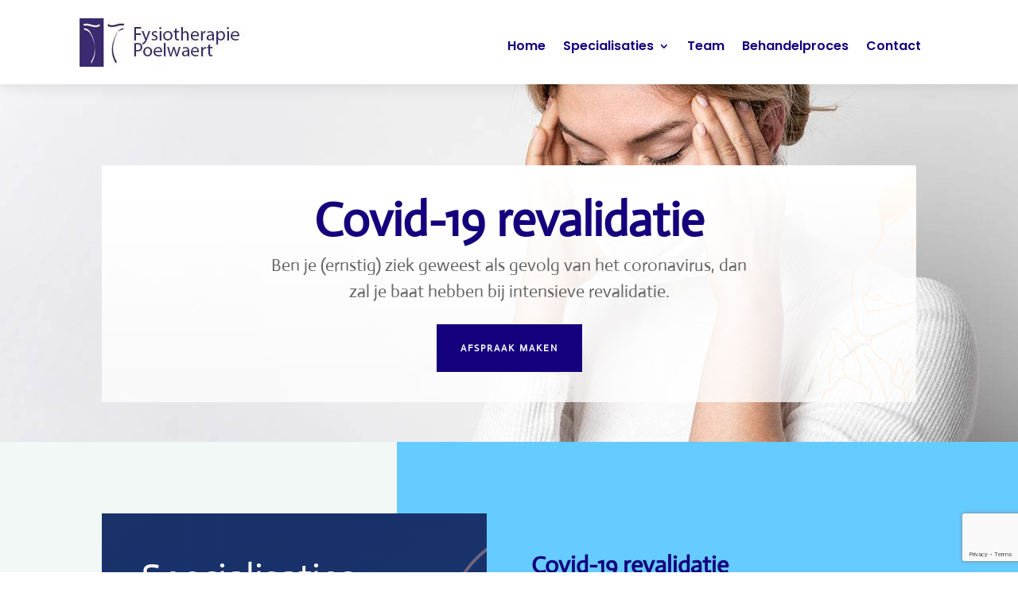

--- FILE ---
content_type: text/html; charset=utf-8
request_url: https://www.google.com/recaptcha/api2/anchor?ar=1&k=6LcBOb0hAAAAAPLVdus3rKqIRosbq1_bPusnavoN&co=aHR0cHM6Ly9meXNpb3RoZXJhcGllLXBvZWx3YWVydC5ubDo0NDM.&hl=en&v=PoyoqOPhxBO7pBk68S4YbpHZ&size=invisible&anchor-ms=20000&execute-ms=30000&cb=hovflex5cxe7
body_size: 48985
content:
<!DOCTYPE HTML><html dir="ltr" lang="en"><head><meta http-equiv="Content-Type" content="text/html; charset=UTF-8">
<meta http-equiv="X-UA-Compatible" content="IE=edge">
<title>reCAPTCHA</title>
<style type="text/css">
/* cyrillic-ext */
@font-face {
  font-family: 'Roboto';
  font-style: normal;
  font-weight: 400;
  font-stretch: 100%;
  src: url(//fonts.gstatic.com/s/roboto/v48/KFO7CnqEu92Fr1ME7kSn66aGLdTylUAMa3GUBHMdazTgWw.woff2) format('woff2');
  unicode-range: U+0460-052F, U+1C80-1C8A, U+20B4, U+2DE0-2DFF, U+A640-A69F, U+FE2E-FE2F;
}
/* cyrillic */
@font-face {
  font-family: 'Roboto';
  font-style: normal;
  font-weight: 400;
  font-stretch: 100%;
  src: url(//fonts.gstatic.com/s/roboto/v48/KFO7CnqEu92Fr1ME7kSn66aGLdTylUAMa3iUBHMdazTgWw.woff2) format('woff2');
  unicode-range: U+0301, U+0400-045F, U+0490-0491, U+04B0-04B1, U+2116;
}
/* greek-ext */
@font-face {
  font-family: 'Roboto';
  font-style: normal;
  font-weight: 400;
  font-stretch: 100%;
  src: url(//fonts.gstatic.com/s/roboto/v48/KFO7CnqEu92Fr1ME7kSn66aGLdTylUAMa3CUBHMdazTgWw.woff2) format('woff2');
  unicode-range: U+1F00-1FFF;
}
/* greek */
@font-face {
  font-family: 'Roboto';
  font-style: normal;
  font-weight: 400;
  font-stretch: 100%;
  src: url(//fonts.gstatic.com/s/roboto/v48/KFO7CnqEu92Fr1ME7kSn66aGLdTylUAMa3-UBHMdazTgWw.woff2) format('woff2');
  unicode-range: U+0370-0377, U+037A-037F, U+0384-038A, U+038C, U+038E-03A1, U+03A3-03FF;
}
/* math */
@font-face {
  font-family: 'Roboto';
  font-style: normal;
  font-weight: 400;
  font-stretch: 100%;
  src: url(//fonts.gstatic.com/s/roboto/v48/KFO7CnqEu92Fr1ME7kSn66aGLdTylUAMawCUBHMdazTgWw.woff2) format('woff2');
  unicode-range: U+0302-0303, U+0305, U+0307-0308, U+0310, U+0312, U+0315, U+031A, U+0326-0327, U+032C, U+032F-0330, U+0332-0333, U+0338, U+033A, U+0346, U+034D, U+0391-03A1, U+03A3-03A9, U+03B1-03C9, U+03D1, U+03D5-03D6, U+03F0-03F1, U+03F4-03F5, U+2016-2017, U+2034-2038, U+203C, U+2040, U+2043, U+2047, U+2050, U+2057, U+205F, U+2070-2071, U+2074-208E, U+2090-209C, U+20D0-20DC, U+20E1, U+20E5-20EF, U+2100-2112, U+2114-2115, U+2117-2121, U+2123-214F, U+2190, U+2192, U+2194-21AE, U+21B0-21E5, U+21F1-21F2, U+21F4-2211, U+2213-2214, U+2216-22FF, U+2308-230B, U+2310, U+2319, U+231C-2321, U+2336-237A, U+237C, U+2395, U+239B-23B7, U+23D0, U+23DC-23E1, U+2474-2475, U+25AF, U+25B3, U+25B7, U+25BD, U+25C1, U+25CA, U+25CC, U+25FB, U+266D-266F, U+27C0-27FF, U+2900-2AFF, U+2B0E-2B11, U+2B30-2B4C, U+2BFE, U+3030, U+FF5B, U+FF5D, U+1D400-1D7FF, U+1EE00-1EEFF;
}
/* symbols */
@font-face {
  font-family: 'Roboto';
  font-style: normal;
  font-weight: 400;
  font-stretch: 100%;
  src: url(//fonts.gstatic.com/s/roboto/v48/KFO7CnqEu92Fr1ME7kSn66aGLdTylUAMaxKUBHMdazTgWw.woff2) format('woff2');
  unicode-range: U+0001-000C, U+000E-001F, U+007F-009F, U+20DD-20E0, U+20E2-20E4, U+2150-218F, U+2190, U+2192, U+2194-2199, U+21AF, U+21E6-21F0, U+21F3, U+2218-2219, U+2299, U+22C4-22C6, U+2300-243F, U+2440-244A, U+2460-24FF, U+25A0-27BF, U+2800-28FF, U+2921-2922, U+2981, U+29BF, U+29EB, U+2B00-2BFF, U+4DC0-4DFF, U+FFF9-FFFB, U+10140-1018E, U+10190-1019C, U+101A0, U+101D0-101FD, U+102E0-102FB, U+10E60-10E7E, U+1D2C0-1D2D3, U+1D2E0-1D37F, U+1F000-1F0FF, U+1F100-1F1AD, U+1F1E6-1F1FF, U+1F30D-1F30F, U+1F315, U+1F31C, U+1F31E, U+1F320-1F32C, U+1F336, U+1F378, U+1F37D, U+1F382, U+1F393-1F39F, U+1F3A7-1F3A8, U+1F3AC-1F3AF, U+1F3C2, U+1F3C4-1F3C6, U+1F3CA-1F3CE, U+1F3D4-1F3E0, U+1F3ED, U+1F3F1-1F3F3, U+1F3F5-1F3F7, U+1F408, U+1F415, U+1F41F, U+1F426, U+1F43F, U+1F441-1F442, U+1F444, U+1F446-1F449, U+1F44C-1F44E, U+1F453, U+1F46A, U+1F47D, U+1F4A3, U+1F4B0, U+1F4B3, U+1F4B9, U+1F4BB, U+1F4BF, U+1F4C8-1F4CB, U+1F4D6, U+1F4DA, U+1F4DF, U+1F4E3-1F4E6, U+1F4EA-1F4ED, U+1F4F7, U+1F4F9-1F4FB, U+1F4FD-1F4FE, U+1F503, U+1F507-1F50B, U+1F50D, U+1F512-1F513, U+1F53E-1F54A, U+1F54F-1F5FA, U+1F610, U+1F650-1F67F, U+1F687, U+1F68D, U+1F691, U+1F694, U+1F698, U+1F6AD, U+1F6B2, U+1F6B9-1F6BA, U+1F6BC, U+1F6C6-1F6CF, U+1F6D3-1F6D7, U+1F6E0-1F6EA, U+1F6F0-1F6F3, U+1F6F7-1F6FC, U+1F700-1F7FF, U+1F800-1F80B, U+1F810-1F847, U+1F850-1F859, U+1F860-1F887, U+1F890-1F8AD, U+1F8B0-1F8BB, U+1F8C0-1F8C1, U+1F900-1F90B, U+1F93B, U+1F946, U+1F984, U+1F996, U+1F9E9, U+1FA00-1FA6F, U+1FA70-1FA7C, U+1FA80-1FA89, U+1FA8F-1FAC6, U+1FACE-1FADC, U+1FADF-1FAE9, U+1FAF0-1FAF8, U+1FB00-1FBFF;
}
/* vietnamese */
@font-face {
  font-family: 'Roboto';
  font-style: normal;
  font-weight: 400;
  font-stretch: 100%;
  src: url(//fonts.gstatic.com/s/roboto/v48/KFO7CnqEu92Fr1ME7kSn66aGLdTylUAMa3OUBHMdazTgWw.woff2) format('woff2');
  unicode-range: U+0102-0103, U+0110-0111, U+0128-0129, U+0168-0169, U+01A0-01A1, U+01AF-01B0, U+0300-0301, U+0303-0304, U+0308-0309, U+0323, U+0329, U+1EA0-1EF9, U+20AB;
}
/* latin-ext */
@font-face {
  font-family: 'Roboto';
  font-style: normal;
  font-weight: 400;
  font-stretch: 100%;
  src: url(//fonts.gstatic.com/s/roboto/v48/KFO7CnqEu92Fr1ME7kSn66aGLdTylUAMa3KUBHMdazTgWw.woff2) format('woff2');
  unicode-range: U+0100-02BA, U+02BD-02C5, U+02C7-02CC, U+02CE-02D7, U+02DD-02FF, U+0304, U+0308, U+0329, U+1D00-1DBF, U+1E00-1E9F, U+1EF2-1EFF, U+2020, U+20A0-20AB, U+20AD-20C0, U+2113, U+2C60-2C7F, U+A720-A7FF;
}
/* latin */
@font-face {
  font-family: 'Roboto';
  font-style: normal;
  font-weight: 400;
  font-stretch: 100%;
  src: url(//fonts.gstatic.com/s/roboto/v48/KFO7CnqEu92Fr1ME7kSn66aGLdTylUAMa3yUBHMdazQ.woff2) format('woff2');
  unicode-range: U+0000-00FF, U+0131, U+0152-0153, U+02BB-02BC, U+02C6, U+02DA, U+02DC, U+0304, U+0308, U+0329, U+2000-206F, U+20AC, U+2122, U+2191, U+2193, U+2212, U+2215, U+FEFF, U+FFFD;
}
/* cyrillic-ext */
@font-face {
  font-family: 'Roboto';
  font-style: normal;
  font-weight: 500;
  font-stretch: 100%;
  src: url(//fonts.gstatic.com/s/roboto/v48/KFO7CnqEu92Fr1ME7kSn66aGLdTylUAMa3GUBHMdazTgWw.woff2) format('woff2');
  unicode-range: U+0460-052F, U+1C80-1C8A, U+20B4, U+2DE0-2DFF, U+A640-A69F, U+FE2E-FE2F;
}
/* cyrillic */
@font-face {
  font-family: 'Roboto';
  font-style: normal;
  font-weight: 500;
  font-stretch: 100%;
  src: url(//fonts.gstatic.com/s/roboto/v48/KFO7CnqEu92Fr1ME7kSn66aGLdTylUAMa3iUBHMdazTgWw.woff2) format('woff2');
  unicode-range: U+0301, U+0400-045F, U+0490-0491, U+04B0-04B1, U+2116;
}
/* greek-ext */
@font-face {
  font-family: 'Roboto';
  font-style: normal;
  font-weight: 500;
  font-stretch: 100%;
  src: url(//fonts.gstatic.com/s/roboto/v48/KFO7CnqEu92Fr1ME7kSn66aGLdTylUAMa3CUBHMdazTgWw.woff2) format('woff2');
  unicode-range: U+1F00-1FFF;
}
/* greek */
@font-face {
  font-family: 'Roboto';
  font-style: normal;
  font-weight: 500;
  font-stretch: 100%;
  src: url(//fonts.gstatic.com/s/roboto/v48/KFO7CnqEu92Fr1ME7kSn66aGLdTylUAMa3-UBHMdazTgWw.woff2) format('woff2');
  unicode-range: U+0370-0377, U+037A-037F, U+0384-038A, U+038C, U+038E-03A1, U+03A3-03FF;
}
/* math */
@font-face {
  font-family: 'Roboto';
  font-style: normal;
  font-weight: 500;
  font-stretch: 100%;
  src: url(//fonts.gstatic.com/s/roboto/v48/KFO7CnqEu92Fr1ME7kSn66aGLdTylUAMawCUBHMdazTgWw.woff2) format('woff2');
  unicode-range: U+0302-0303, U+0305, U+0307-0308, U+0310, U+0312, U+0315, U+031A, U+0326-0327, U+032C, U+032F-0330, U+0332-0333, U+0338, U+033A, U+0346, U+034D, U+0391-03A1, U+03A3-03A9, U+03B1-03C9, U+03D1, U+03D5-03D6, U+03F0-03F1, U+03F4-03F5, U+2016-2017, U+2034-2038, U+203C, U+2040, U+2043, U+2047, U+2050, U+2057, U+205F, U+2070-2071, U+2074-208E, U+2090-209C, U+20D0-20DC, U+20E1, U+20E5-20EF, U+2100-2112, U+2114-2115, U+2117-2121, U+2123-214F, U+2190, U+2192, U+2194-21AE, U+21B0-21E5, U+21F1-21F2, U+21F4-2211, U+2213-2214, U+2216-22FF, U+2308-230B, U+2310, U+2319, U+231C-2321, U+2336-237A, U+237C, U+2395, U+239B-23B7, U+23D0, U+23DC-23E1, U+2474-2475, U+25AF, U+25B3, U+25B7, U+25BD, U+25C1, U+25CA, U+25CC, U+25FB, U+266D-266F, U+27C0-27FF, U+2900-2AFF, U+2B0E-2B11, U+2B30-2B4C, U+2BFE, U+3030, U+FF5B, U+FF5D, U+1D400-1D7FF, U+1EE00-1EEFF;
}
/* symbols */
@font-face {
  font-family: 'Roboto';
  font-style: normal;
  font-weight: 500;
  font-stretch: 100%;
  src: url(//fonts.gstatic.com/s/roboto/v48/KFO7CnqEu92Fr1ME7kSn66aGLdTylUAMaxKUBHMdazTgWw.woff2) format('woff2');
  unicode-range: U+0001-000C, U+000E-001F, U+007F-009F, U+20DD-20E0, U+20E2-20E4, U+2150-218F, U+2190, U+2192, U+2194-2199, U+21AF, U+21E6-21F0, U+21F3, U+2218-2219, U+2299, U+22C4-22C6, U+2300-243F, U+2440-244A, U+2460-24FF, U+25A0-27BF, U+2800-28FF, U+2921-2922, U+2981, U+29BF, U+29EB, U+2B00-2BFF, U+4DC0-4DFF, U+FFF9-FFFB, U+10140-1018E, U+10190-1019C, U+101A0, U+101D0-101FD, U+102E0-102FB, U+10E60-10E7E, U+1D2C0-1D2D3, U+1D2E0-1D37F, U+1F000-1F0FF, U+1F100-1F1AD, U+1F1E6-1F1FF, U+1F30D-1F30F, U+1F315, U+1F31C, U+1F31E, U+1F320-1F32C, U+1F336, U+1F378, U+1F37D, U+1F382, U+1F393-1F39F, U+1F3A7-1F3A8, U+1F3AC-1F3AF, U+1F3C2, U+1F3C4-1F3C6, U+1F3CA-1F3CE, U+1F3D4-1F3E0, U+1F3ED, U+1F3F1-1F3F3, U+1F3F5-1F3F7, U+1F408, U+1F415, U+1F41F, U+1F426, U+1F43F, U+1F441-1F442, U+1F444, U+1F446-1F449, U+1F44C-1F44E, U+1F453, U+1F46A, U+1F47D, U+1F4A3, U+1F4B0, U+1F4B3, U+1F4B9, U+1F4BB, U+1F4BF, U+1F4C8-1F4CB, U+1F4D6, U+1F4DA, U+1F4DF, U+1F4E3-1F4E6, U+1F4EA-1F4ED, U+1F4F7, U+1F4F9-1F4FB, U+1F4FD-1F4FE, U+1F503, U+1F507-1F50B, U+1F50D, U+1F512-1F513, U+1F53E-1F54A, U+1F54F-1F5FA, U+1F610, U+1F650-1F67F, U+1F687, U+1F68D, U+1F691, U+1F694, U+1F698, U+1F6AD, U+1F6B2, U+1F6B9-1F6BA, U+1F6BC, U+1F6C6-1F6CF, U+1F6D3-1F6D7, U+1F6E0-1F6EA, U+1F6F0-1F6F3, U+1F6F7-1F6FC, U+1F700-1F7FF, U+1F800-1F80B, U+1F810-1F847, U+1F850-1F859, U+1F860-1F887, U+1F890-1F8AD, U+1F8B0-1F8BB, U+1F8C0-1F8C1, U+1F900-1F90B, U+1F93B, U+1F946, U+1F984, U+1F996, U+1F9E9, U+1FA00-1FA6F, U+1FA70-1FA7C, U+1FA80-1FA89, U+1FA8F-1FAC6, U+1FACE-1FADC, U+1FADF-1FAE9, U+1FAF0-1FAF8, U+1FB00-1FBFF;
}
/* vietnamese */
@font-face {
  font-family: 'Roboto';
  font-style: normal;
  font-weight: 500;
  font-stretch: 100%;
  src: url(//fonts.gstatic.com/s/roboto/v48/KFO7CnqEu92Fr1ME7kSn66aGLdTylUAMa3OUBHMdazTgWw.woff2) format('woff2');
  unicode-range: U+0102-0103, U+0110-0111, U+0128-0129, U+0168-0169, U+01A0-01A1, U+01AF-01B0, U+0300-0301, U+0303-0304, U+0308-0309, U+0323, U+0329, U+1EA0-1EF9, U+20AB;
}
/* latin-ext */
@font-face {
  font-family: 'Roboto';
  font-style: normal;
  font-weight: 500;
  font-stretch: 100%;
  src: url(//fonts.gstatic.com/s/roboto/v48/KFO7CnqEu92Fr1ME7kSn66aGLdTylUAMa3KUBHMdazTgWw.woff2) format('woff2');
  unicode-range: U+0100-02BA, U+02BD-02C5, U+02C7-02CC, U+02CE-02D7, U+02DD-02FF, U+0304, U+0308, U+0329, U+1D00-1DBF, U+1E00-1E9F, U+1EF2-1EFF, U+2020, U+20A0-20AB, U+20AD-20C0, U+2113, U+2C60-2C7F, U+A720-A7FF;
}
/* latin */
@font-face {
  font-family: 'Roboto';
  font-style: normal;
  font-weight: 500;
  font-stretch: 100%;
  src: url(//fonts.gstatic.com/s/roboto/v48/KFO7CnqEu92Fr1ME7kSn66aGLdTylUAMa3yUBHMdazQ.woff2) format('woff2');
  unicode-range: U+0000-00FF, U+0131, U+0152-0153, U+02BB-02BC, U+02C6, U+02DA, U+02DC, U+0304, U+0308, U+0329, U+2000-206F, U+20AC, U+2122, U+2191, U+2193, U+2212, U+2215, U+FEFF, U+FFFD;
}
/* cyrillic-ext */
@font-face {
  font-family: 'Roboto';
  font-style: normal;
  font-weight: 900;
  font-stretch: 100%;
  src: url(//fonts.gstatic.com/s/roboto/v48/KFO7CnqEu92Fr1ME7kSn66aGLdTylUAMa3GUBHMdazTgWw.woff2) format('woff2');
  unicode-range: U+0460-052F, U+1C80-1C8A, U+20B4, U+2DE0-2DFF, U+A640-A69F, U+FE2E-FE2F;
}
/* cyrillic */
@font-face {
  font-family: 'Roboto';
  font-style: normal;
  font-weight: 900;
  font-stretch: 100%;
  src: url(//fonts.gstatic.com/s/roboto/v48/KFO7CnqEu92Fr1ME7kSn66aGLdTylUAMa3iUBHMdazTgWw.woff2) format('woff2');
  unicode-range: U+0301, U+0400-045F, U+0490-0491, U+04B0-04B1, U+2116;
}
/* greek-ext */
@font-face {
  font-family: 'Roboto';
  font-style: normal;
  font-weight: 900;
  font-stretch: 100%;
  src: url(//fonts.gstatic.com/s/roboto/v48/KFO7CnqEu92Fr1ME7kSn66aGLdTylUAMa3CUBHMdazTgWw.woff2) format('woff2');
  unicode-range: U+1F00-1FFF;
}
/* greek */
@font-face {
  font-family: 'Roboto';
  font-style: normal;
  font-weight: 900;
  font-stretch: 100%;
  src: url(//fonts.gstatic.com/s/roboto/v48/KFO7CnqEu92Fr1ME7kSn66aGLdTylUAMa3-UBHMdazTgWw.woff2) format('woff2');
  unicode-range: U+0370-0377, U+037A-037F, U+0384-038A, U+038C, U+038E-03A1, U+03A3-03FF;
}
/* math */
@font-face {
  font-family: 'Roboto';
  font-style: normal;
  font-weight: 900;
  font-stretch: 100%;
  src: url(//fonts.gstatic.com/s/roboto/v48/KFO7CnqEu92Fr1ME7kSn66aGLdTylUAMawCUBHMdazTgWw.woff2) format('woff2');
  unicode-range: U+0302-0303, U+0305, U+0307-0308, U+0310, U+0312, U+0315, U+031A, U+0326-0327, U+032C, U+032F-0330, U+0332-0333, U+0338, U+033A, U+0346, U+034D, U+0391-03A1, U+03A3-03A9, U+03B1-03C9, U+03D1, U+03D5-03D6, U+03F0-03F1, U+03F4-03F5, U+2016-2017, U+2034-2038, U+203C, U+2040, U+2043, U+2047, U+2050, U+2057, U+205F, U+2070-2071, U+2074-208E, U+2090-209C, U+20D0-20DC, U+20E1, U+20E5-20EF, U+2100-2112, U+2114-2115, U+2117-2121, U+2123-214F, U+2190, U+2192, U+2194-21AE, U+21B0-21E5, U+21F1-21F2, U+21F4-2211, U+2213-2214, U+2216-22FF, U+2308-230B, U+2310, U+2319, U+231C-2321, U+2336-237A, U+237C, U+2395, U+239B-23B7, U+23D0, U+23DC-23E1, U+2474-2475, U+25AF, U+25B3, U+25B7, U+25BD, U+25C1, U+25CA, U+25CC, U+25FB, U+266D-266F, U+27C0-27FF, U+2900-2AFF, U+2B0E-2B11, U+2B30-2B4C, U+2BFE, U+3030, U+FF5B, U+FF5D, U+1D400-1D7FF, U+1EE00-1EEFF;
}
/* symbols */
@font-face {
  font-family: 'Roboto';
  font-style: normal;
  font-weight: 900;
  font-stretch: 100%;
  src: url(//fonts.gstatic.com/s/roboto/v48/KFO7CnqEu92Fr1ME7kSn66aGLdTylUAMaxKUBHMdazTgWw.woff2) format('woff2');
  unicode-range: U+0001-000C, U+000E-001F, U+007F-009F, U+20DD-20E0, U+20E2-20E4, U+2150-218F, U+2190, U+2192, U+2194-2199, U+21AF, U+21E6-21F0, U+21F3, U+2218-2219, U+2299, U+22C4-22C6, U+2300-243F, U+2440-244A, U+2460-24FF, U+25A0-27BF, U+2800-28FF, U+2921-2922, U+2981, U+29BF, U+29EB, U+2B00-2BFF, U+4DC0-4DFF, U+FFF9-FFFB, U+10140-1018E, U+10190-1019C, U+101A0, U+101D0-101FD, U+102E0-102FB, U+10E60-10E7E, U+1D2C0-1D2D3, U+1D2E0-1D37F, U+1F000-1F0FF, U+1F100-1F1AD, U+1F1E6-1F1FF, U+1F30D-1F30F, U+1F315, U+1F31C, U+1F31E, U+1F320-1F32C, U+1F336, U+1F378, U+1F37D, U+1F382, U+1F393-1F39F, U+1F3A7-1F3A8, U+1F3AC-1F3AF, U+1F3C2, U+1F3C4-1F3C6, U+1F3CA-1F3CE, U+1F3D4-1F3E0, U+1F3ED, U+1F3F1-1F3F3, U+1F3F5-1F3F7, U+1F408, U+1F415, U+1F41F, U+1F426, U+1F43F, U+1F441-1F442, U+1F444, U+1F446-1F449, U+1F44C-1F44E, U+1F453, U+1F46A, U+1F47D, U+1F4A3, U+1F4B0, U+1F4B3, U+1F4B9, U+1F4BB, U+1F4BF, U+1F4C8-1F4CB, U+1F4D6, U+1F4DA, U+1F4DF, U+1F4E3-1F4E6, U+1F4EA-1F4ED, U+1F4F7, U+1F4F9-1F4FB, U+1F4FD-1F4FE, U+1F503, U+1F507-1F50B, U+1F50D, U+1F512-1F513, U+1F53E-1F54A, U+1F54F-1F5FA, U+1F610, U+1F650-1F67F, U+1F687, U+1F68D, U+1F691, U+1F694, U+1F698, U+1F6AD, U+1F6B2, U+1F6B9-1F6BA, U+1F6BC, U+1F6C6-1F6CF, U+1F6D3-1F6D7, U+1F6E0-1F6EA, U+1F6F0-1F6F3, U+1F6F7-1F6FC, U+1F700-1F7FF, U+1F800-1F80B, U+1F810-1F847, U+1F850-1F859, U+1F860-1F887, U+1F890-1F8AD, U+1F8B0-1F8BB, U+1F8C0-1F8C1, U+1F900-1F90B, U+1F93B, U+1F946, U+1F984, U+1F996, U+1F9E9, U+1FA00-1FA6F, U+1FA70-1FA7C, U+1FA80-1FA89, U+1FA8F-1FAC6, U+1FACE-1FADC, U+1FADF-1FAE9, U+1FAF0-1FAF8, U+1FB00-1FBFF;
}
/* vietnamese */
@font-face {
  font-family: 'Roboto';
  font-style: normal;
  font-weight: 900;
  font-stretch: 100%;
  src: url(//fonts.gstatic.com/s/roboto/v48/KFO7CnqEu92Fr1ME7kSn66aGLdTylUAMa3OUBHMdazTgWw.woff2) format('woff2');
  unicode-range: U+0102-0103, U+0110-0111, U+0128-0129, U+0168-0169, U+01A0-01A1, U+01AF-01B0, U+0300-0301, U+0303-0304, U+0308-0309, U+0323, U+0329, U+1EA0-1EF9, U+20AB;
}
/* latin-ext */
@font-face {
  font-family: 'Roboto';
  font-style: normal;
  font-weight: 900;
  font-stretch: 100%;
  src: url(//fonts.gstatic.com/s/roboto/v48/KFO7CnqEu92Fr1ME7kSn66aGLdTylUAMa3KUBHMdazTgWw.woff2) format('woff2');
  unicode-range: U+0100-02BA, U+02BD-02C5, U+02C7-02CC, U+02CE-02D7, U+02DD-02FF, U+0304, U+0308, U+0329, U+1D00-1DBF, U+1E00-1E9F, U+1EF2-1EFF, U+2020, U+20A0-20AB, U+20AD-20C0, U+2113, U+2C60-2C7F, U+A720-A7FF;
}
/* latin */
@font-face {
  font-family: 'Roboto';
  font-style: normal;
  font-weight: 900;
  font-stretch: 100%;
  src: url(//fonts.gstatic.com/s/roboto/v48/KFO7CnqEu92Fr1ME7kSn66aGLdTylUAMa3yUBHMdazQ.woff2) format('woff2');
  unicode-range: U+0000-00FF, U+0131, U+0152-0153, U+02BB-02BC, U+02C6, U+02DA, U+02DC, U+0304, U+0308, U+0329, U+2000-206F, U+20AC, U+2122, U+2191, U+2193, U+2212, U+2215, U+FEFF, U+FFFD;
}

</style>
<link rel="stylesheet" type="text/css" href="https://www.gstatic.com/recaptcha/releases/PoyoqOPhxBO7pBk68S4YbpHZ/styles__ltr.css">
<script nonce="yB-H3C1Bgbg2Yb-u1wbhiA" type="text/javascript">window['__recaptcha_api'] = 'https://www.google.com/recaptcha/api2/';</script>
<script type="text/javascript" src="https://www.gstatic.com/recaptcha/releases/PoyoqOPhxBO7pBk68S4YbpHZ/recaptcha__en.js" nonce="yB-H3C1Bgbg2Yb-u1wbhiA">
      
    </script></head>
<body><div id="rc-anchor-alert" class="rc-anchor-alert"></div>
<input type="hidden" id="recaptcha-token" value="[base64]">
<script type="text/javascript" nonce="yB-H3C1Bgbg2Yb-u1wbhiA">
      recaptcha.anchor.Main.init("[\x22ainput\x22,[\x22bgdata\x22,\x22\x22,\[base64]/[base64]/[base64]/[base64]/[base64]/[base64]/KGcoTywyNTMsTy5PKSxVRyhPLEMpKTpnKE8sMjUzLEMpLE8pKSxsKSksTykpfSxieT1mdW5jdGlvbihDLE8sdSxsKXtmb3IobD0odT1SKEMpLDApO08+MDtPLS0pbD1sPDw4fFooQyk7ZyhDLHUsbCl9LFVHPWZ1bmN0aW9uKEMsTyl7Qy5pLmxlbmd0aD4xMDQ/[base64]/[base64]/[base64]/[base64]/[base64]/[base64]/[base64]\\u003d\x22,\[base64]\x22,\x22woDCgcKCQmtpw6LCiglYwrsDfsOjTRkHeBYqUMKUw5vDlcOawq7CisOqw6lLwoRSeiHDpMKTU2HCjz5JwpV7fcKPwqbCj8KLw7rDtMOsw4Ajwr8fw7nDvMKxN8KswqvDtUxqdFTCnsOOw7pIw4k2wqo0wq/CuDcCXhRmAFxDZ8OGEcOIXsKNwpvCv8K1acOCw5hkwqFnw707DBvCujQkTwvCtALCrcKDw4jCiG1HZMOpw7nCm8Khb8O3w6XCn2V4w7DCp34Zw4xWL8K5BXzCrWVGfMOoPsKZD8Kgw60/[base64]/CoMKqw5jDig3DgMKHw4zChzBaw4Z6QMOWBDh6csOISsOGw7/[base64]/w57DjcKfw47Ci8OMAcKYRRrCpFDDhcO5wojCp8O1w5jCisKXA8OZw4M3XkFVNVDDlMOpKcOAwo1Iw6YKw63DpsKOw6c2wqTDmcKVdMO+w4Bhw5IHC8OwdTTCu3/CllVXw6TCqsKpDCvCsFEJPlzCi8KKYsOxwq1Ew6PDmsOJOiR2M8OZNkBWVsOsb3zDoixTw7vCs2dOwp7CihvClRQFwrQ+wrvDpcO2wr3CrhMuecOkQcKbSDNFUgbDqg7ChMKKwqHDpD1Yw6jDk8K8MMKRKcOGZMKnwqnCj1nDlsOaw49Iw5F3wpnCjQ/[base64]/[base64]/CscKAw7TDkcOUw6MSGhfDjVFKw5o8GsOjwrRNecOZbhJIwpwbwr1cwp/Dr0PDmCPDjlbDkHoZZhlUA8KzOR/Cq8OTwpJKf8O+KsO0w7bCqjnChcOGX8Oaw5wTwrogGwI5w6RjwocYE8OOQMOJeERVwrDDr8Oxwq/DhMOMN8OOw5DDuMOfbMOoL0zDuAzDki7CpDDCtMOuwqnClcOjw7/CpRR2IwIAVsKHw4fCtyVawrt+OgbDgDPDuMOEwoHCpTTDrnfCmsKiw4TDmsKkw7/DsgMuZ8OsbcOnKwDDoDPDlHzDpMOtbg/[base64]/CnCkUwqTDjsOqU8OywqAqHcK5w6d7ZcKdw6lnJcOfDsO8YCROwpPDoy7DnMOFLcKqwrPClMODwoIvw6XClmbCjMK1wpXDgGvDjsKpwq82w6PDtxcdw4B7Gz7Dk8K0wqTCvQMZY8O4asKwLBRYBkPDksK5w43DnMK5wrJ5w5LDgMKPVmUTw7nCjTnCicKuwpV7TcO/wrDCrcKeOzfCtMKCTy3DnDABwrfCuzoUw6sTw4sKw4t/[base64]/ClRnDocKFVnICwrR7w5gtw73Cpztpw5PClsKewqk9KMOrwpnDujgAwr5AZGjCokwbw5RgBj1/[base64]/[base64]/[base64]/[base64]/GcKIeMKhw4PCtEPCsT3CjCrDjMOQwo/DncKIUsOsEMOXw4JDwpAENUNHIcOmSsOewrFIeQ17PA8JXMKHDVZBVQLDucKMw50uwoxaKhTDpsKaacOYEMKFw5LDqMKfFDVow7LCvgpXwokdO8K5VMKqwqTCp37CkcKyd8Klwo1bTBnCosOMw41Jw7Qww6zCtsO+VMKbTil0ccKjw7XCmMO/wrFYUsO4w73DkcKDR0RLRcKSw6QXwpAoc8O/[base64]/DlMKCwprDsMOww5hTKE7DmMKNw6zDjWgmwqN8IsKQw6DDsDfChThCE8Oaw6NxJEp3NMOqP8OGXTjDiVDCtDY7wo/CsWJ2wpbDkSpdwobClwwvfSAbNHrCgsKiBD9nUMK5IwxbwqsLHxZ8H0ohEWFlw7rDmcK7wozDlnzDpgxiwrY9worCmF7CosKbw4UDAiA+DMOvw6fDunhFw5zDqMKGaXfDpsOmBMKswq0Gw5bDkmAzEGgGGRvCpFlaEMO1wq8/w7Umw4Zgw7fCusONw4YrTnkED8O+w6BkWcK/[base64]/CmcOxT2DDsTYNwoQAw6dTJCrDi8Ouw58NACl0W8O4w7B/JsKIw6hPK3ZDCyTDsXouBsOtwqdlw5HChF/CuMKAwoYjbcO7PXRRcEsiwqvCv8KNZsKqwpLDsjkEFmbChTNdwohUw5rDlj5mDUt0wqfCp3hBSyNmCcKiG8Kkwoszw77Dhh/DiGdLw6jDlDQ0w7jClQEUNcOQwr5Sw73DnMOPw5vCjsK6NMOpw4/DnnkAw71Jw5NkCMK3NMKHwoY8bcOLwqIXw5AHS8OIw7R7EinDuMKNwqIkw6NlHcKJL8OLw6jCh8OYXRtmcSbDqVzCpy3DssKcf8Olwo3Ck8ODMjQtJQrCqTwAJAJeF8ODw7ccwpxgUmIdO8Oswo42RsKiwqFcaMOfw7Q2w5rCpifCmSReCsKiwpPCnsKDw4/DusOkw6fDosKBw4XCt8K7w45Ww6RGIsOjSMKcw619w4LCsV5kdlxKdsKhD2Epa8KFbn3Do2M+TU0Vw57CusO4w63DrcKHUsOOIcOdUUQfw4Bewr/Dmg8geMOfDmLDhnrDncKuEkbCnsKidMO/fR9HHMOzDcKAJ2TDsnVjw6Irwrd+GsO+wpXDgsKEwrzCl8KSwo9cwoQ5w5HDhz/DjsKZwoTCgUDDocOgwpEgQ8KHLyzCkcOpBsKefcKqwpXDoBXCrsKZN8KfDXh2w6XDlcKJwo0HKsKMwoTCsy7DpsOVDsKtwoEvwqzCpsOaworCowMkw6wdw5DDiMOEO8KZw7LCp8O/QcOeNRR4w6VHwotGwr/Dk2TCksO9Lzsrw6bDmsK/diEKw6vDl8OOw7YfwrXDtcO2w4LDoXdEMXTChw8SwpnDjsOjExLCjsOTbcKdNMOgwqnDmzY0wq3DhBV1I1XDhsK3R3xXNiF3wpMCw7grIcOVR8KoUXgOHwXDnsKwVC8zwoE3w6NHEsOvdAA5wp/DrH9+w63CoCFBwpvCgsOQbAl6eVEwHRIFwrrDosOKwqhmwpHCihXCmsK7Z8KBMAnCjMOcdsKJwrDCvjHCl8OudsKwTkHCpxvDqsO0MgjCmj/Dn8KyVMKxd0ouYUN4C23CqcKJw7dzwq1kZVJjwr3CjcOJw4PCtsKrwoDDkT97esKSOyzCgxBhwpjCt8O5YMO7woPDpgjDtcKvwqtVIMKgw63DgcK5ZgA8MsKKw73Cml0HRWxsw4rDhsKQw5E+Rx/CicKiw5/DuMK+woHClBElwqhVw7zDvk/DkMOEMyxuIEozw51oR8KMw5RyRlLDo8OMwoTDkEl/H8KqeMK8w4s8wqJHAsKVMWbDhDEPU8Olw7h6w44xbGFkwrYyc2PCh2/[base64]/Cqgd+wpYtQcKMF8K0w7ljKA/DuG1ECMKWXnLCnsK7wpFbw4tZwq99wpjCnMOKw6jCpQfChkF7BcKDf3wSOFXDk2IIwqvCjSTCs8OVQRo/[base64]/DsD/Dt8K1alh3eFfCsMOpworCjGDDvStSWA/Dr8OtGsO6w6htHcKYw7nDl8OnN8OxWMKDwpMew4FBw7Jjwq3CplDCuVUaE8KMw5NiwqwMK1Mbwokjwq7CvcKrw6zDgmRZbMKaw4zCrG9Uw4nDu8OcfcOqYUXCjQTDlAfCiMKFU2XDu8OUVMKEw5kBcSIpdCPDisOpYzrDtGs5KDVxKXTCgm/[base64]/J8O8wqXDsV7DkAlGwoXDlCPCicKYw7fDtE4yUHN4FcOWw7wQEMKPwonDvsKnwp3Cjx4hw5MtU1x+K8OSw5XCsC8OfcK/wpvCkV9lPlHCnykNV8O5DsKPUhzDncO4XMK+wpEowpnDkyzDrgdYJR5IK3/DmMKqElLCuMKVAsKKM2pFMsK/[base64]/DpsOrw67DqcKUASvCm8KpQMKlwo7Dgj/[base64]/[base64]/[base64]/CuCbCk8K/w6R7wp5lwqsFasORwqzCsVVxw5k6OWdNw4DDjH7CkCVsw4kUw5LCoX3CoAfDmsOOw5VUKcOOw7PCmh81GsOzw7cNw5BHesKFaMKEw7FOWh0KwrU+wpMDLiFNw5YLw65WwrYuwoUIBgIfHy5HwokGBw5/[base64]/[base64]/[base64]/CiFDDuWrChQ3CjsKaw7Yawo4lw61cfj1JVDDCtkA3woM8w5t0w7vDlS/DgQTCqsK0Vndpw73CvsOkw4HCjhnCk8K1TsKMw7tNwr88UzdqXsKlw6zDncOrw5rChsKuGsOxRTvCrDJ3wpbCj8OiOsKIwpA2wolEDMOSw51hGX/Cv8OowqlSTMKeIgfCo8OXUQctcVgvQ2bDpWR8NBnDtMKeD0VmYsOCC8KEw5XCjFfDnsOpw4Eiw57CnDLCo8KeFm/CrsO5RMKLFF7DhGjDuxVhwqdNw61awo7Di0fDtsK5HFzCvsOvWmPDrDDDnn0swo3Dpw0Gw5wkw6PCrB4gwpgjN8O3QMKrwqzDqhc6w7jCqsO5dsOUwp9Tw4ZlwprCrDVWJGLCuHbCuMKmw6fCkkTDi1MwdSAnCcKiwoNHwq/DhsKLwp7DkVDCowkGwrM3QMK6wp3Dr8K5w5rCojk3woVUc8K1w7TCgsOJbiMkwp42O8O1XcKZw7E6S2bDmGYxw4vCmcKgU3QUbE3Co8KULcO3wrXDjcK1G8OEw5puF8O3dCvDjwHCr8KdYMORwoDCmsKaw401WmMjwrtJdxfCkcKow7tbfnXDnB/Dr8K7wqs/BS0rw6nDplwawrpjFxXDnsKRw47Cs21Uw5A5wp/[base64]/[base64]/wpLCgMOSwodGGMOiwoF2SxfDrsO7BlDCgB17dlvDrcOdw4vDocOiwrdlwq3CjcKEw71Yw4BSw68vw5LCujtAw6YxwpI8wq4eb8OuKMKPZsKnw4k9AcKtwqB1TMOXw6QUwoxRwqMSw7/ClsKZF8O1w4zCtBoOwoMqw54XdxN5w7rDh8Oswr/DpUTCpsO4JsKEw6EENMODwpRZWm7CqsOJwobCgjjChsKFdMKgw7DDp2DCucOqwqZhwqPCi2JjfglWeMOAwrhGw5HDr8K2K8OFwrTDusOgwqLCtsKRdhdkLsOPEMKeXBUnAUHCrTVvwp4OcmXDncKjN8OpVsKGwok/wrDCvWBuw5/ClcKmV8OrM1zDi8KkwrEldArCj8OwQkF9w64mLMOFw7Ubw7DChhvCrw7CgAXDosOGPMOHwpHCsTzClMKhwpTDkVhRKMKBAMKNwp7DmG3DncO/ZsKHw7HDlcKhLnkCwo/Djl/[base64]/ChsOlWnNMf8KjwpIqwp4+w4bDiMO+ZxXDtQdFXcOZRh/CjMKBACHDoMOMfcKKw61Kwr/DqRLDnHTCoB/Cil/CsEfDpsK5EDQkw7Zew74tN8KeUMKsNxVUOUzCpDHDlh/[base64]/DvgFXMA5RwqDCtmvCosKNw5XCmMOkw4AABBvCrMKbw7k5RTrCkMO3Ugp6wqItVkEcE8OZw5fCqMKJw75ow5ktRHPCvl8PAcOGw4BJR8Kvw7oaw7Ncb8KLwrYAEBgjw6Bgd8KGw4FkwovClcKVI1PCjMKMbw0ew40Kw4t6XwvCksObI17DtyUZFSs7WQ0Mwop/RCXCq0LDnMKHNgVBIMKIOsKywpt4ZwnDlFPCuVkrw6AVdyHDh8O3wprDsTrCj8OaY8K8w4gtCCIPCxfDmhF3wpXDgMOwLhfDv8KBMiZ0E8OQw6DCrsKAwqvCmVTCjcOoM13CpMKYw4MMwrHCnk7CmMO6PsOPw7AUHX8gwqfCkztITTvCk15/a0Mgw4IlwrbDl8O/[base64]/[base64]/[base64]/CpcK8GSBpdcOjw63CjF3CvcO7w7LDvGJUVn7CjsO+wrHDj8OOwoDCujtYwozDi8Ofw7dKw6cLw7kMB3cZw5/[base64]/CmmnCgDjCs8KMawJPwrjCrGsGw5LCqxkKd0/Ds8O+woo+wr3CtsO+w4QKwrUcO8O3w5bCokzCnsKiwqfCoMOywqBkw44IHAbDkg9hwp1jw5YwCS3CsRUcUsOYcRITdSvDiMKLwqHCmlLCusOTwqJVG8KyAcO8woYIw6rDrMKvRMKyw4hCw6Ajw49mUnjDkSFbwpgdw5I0w67CqsOnLcK/woTDiCg7w4s7XcKgf1TCgRh5w6U1PVpqw4nCrHBTUMO6a8OsYMKlKcK6cVzCiiDDjMOcM8KVJAfCiXDDhMOzM8OGw6RYccKDSsOXw7vCoMOjw5Q/dcOWwqvDjSnChMOpwoHDkMOmJmwKLBjDkXPCug0eDsKLHiXDgcKHw4o8cCw4wp/CrMKOei/[base64]/DjMOzwoxJGDXCusKXR0rDgVIfbFnCusOSCsK7YsOJwoR6GsK0w7dafDhWCy7ChwARAjR4w6dQcH4WThwLFCARwp8ywqALw55twr/[base64]/wpl4wqrCmcKzWsKsbMKnFMKtdVnDsXd4wo7DuUVOTCvCoMK2YWFbYMO8IsKrw7VrSy3Cj8KJJsOaegrDs1jCr8Kxw5fCtEBdwqckwoN0wp/[base64]/Co8KowofCrURnwqzDmMOcFcOYRcO5PMOZAsOmw6hWwoPCnMOFw4DCu8Ogw4zDgsOvSsKew4o+w41/FsKVw6BxwoPDiiYkT01Xw5NdwqZXCixfeMOowrzCpcKiw7LCig7DgB05JMODXMO7V8Klw7/CocKASjXDgjBmBWjCoMOcC8OUfHkJL8OvAmDDlcOcNcKtwrvCqcKxCcKtw4TDnE7DtQDCt0PCl8Ozw4jDp8K+M0kBA3FEKBHCmMKcw5bCrsKWwoPDusOVQsOrFDRuJnQ1wpF4UcOuBCbDh8Kuwqoqw5nCn3YPwq3CqcKZw5PCqA7Di8O5w4/DlsOww7hkwox+EMKvwovDj8O/H8OiLsOowpfCt8O4J0PCqW/Cq0vCtMKWw5d9FxlbGcO2w78sdcKNw6/DnsKdWm/[base64]/DnhUuZSHDl8K1IWtOPsKgCEM7woYFZ0LDosOUJ8KnAHrCvi3CoAo/IMOXwoEfYQUWZ1/DvcO7FUzCksOQw6VmJsKlw5PDgMOgTcOWT8Kowo3CnMK9wrPDnhpGw73Cj8OPasK3V8O5O8O3f3rCuWjCscOVKcO/[base64]/[base64]/w4JJNDI3dMKawpjCg8KhWcKzw4kQwrILw7dcH8Kqw6t6w5cDwrVqCsORHwR6RMKIw6Y0wrzCqcOywrUpw5bDpiXDgD7ClsOrLHF7AcONY8KWGU4ew5BqwolNw74Xwr4GwozCngbDpMOxBsK+w55aw4vClsK/[base64]/SW/DmMKxXcOMaMOHw68nwrlxUV8wRsOKw5HCigs/e8KCw5HCvMKYw7jDmw4qw7HCs2dLwoYWw5tfw6jDgsOuwrchWsKBOXo/fTXCuydBw6NbBl9Gw6XCuMKCwo3CnkMLwo/DqsOWOzTCvsOVw7jDp8O8wqbCt3HDj8KZf8OFKMKRwo7CgsK/[base64]/DqULDp8KgwpoUwoEXasKywqvCnsOjwppxw4spw7/DkAjCtjVSQDTCt8ONwpvCsMKEN8OLw4fDtiXDosOwcsOfOlcmwpbDt8OeCQwPQ8KEATE2wop9wpQXwr1KZMOcVw3Ds8Kjw59JbcO+aWpmw4k8w4TCg0YWIMOlL0rCh8K7GGLCgsOQFBF+woVqw4dDIMOsw7rDv8K1McOacTIGw7PDnMOEw5cmHsKxwrp8w7XDryZ/[base64]/DgF/Dl8KZLz3Dry8XLMOoM3PDpsKeGHTDrsOEasOsKwV/w4TDo8O/[base64]/DoC3DuijDhgALdV1naQ8Dw5ZtNcOjf8OKw6p7TizCiMObw57CkgLCvsODEiBpF2rDhMOKwqlJw7I8wpLCtToWQ8KMK8K0UWbCikQ4wq3DusOQwoc7w6V5e8OTw5Z2w4gmw4EcTMK0wq3Dm8KpGsOVDGnCkD5FwrnChh/DrMKSw7Y0BcKPw7nCvyo2G1LDnjpkTFHDsmBNw7/Co8OBw5U+UGhJCMOVwqjDv8OmVsKiw44JwqcIW8OSwq9USMK+JhFkCTYYw5HCn8OqwqXCvMOaNRgzwo8fTcKLQR7ChSnClcKNwpUWJUsjwplOw6VvU8OBAMOtw6gJU15BVRfCpMOaWMOOUsKgNMOHw7giwo0Awp/CmMKDw5UJGUTCuMK9w7UZAULDpMOww67CuMOTw4JnwrxreHzDoU/ChzDCkcOFw7vDnQwbWMKwwpTDrVZ2NzrCtQEDwptKMMKUdH9ZRXbDj0wew5VPwrnCtVXDsVtVw5VmHjTDrXDCg8O6woh0U2/[base64]/Dt10gHD/DkiDCoMOrw6FvP8KREcOvwqw+w45bNk3Ck8OGYsKxCkVIwqfDu15ewqZlUmPChT9/w7hewrZ4w5lUSznCgXfCisO7w6XCosOmw6PCrF3ChsOuwpxww45pw5B1TcKNZsOCTcK0aQXCpMOOw4vDky/CicKkwogAw4XCsmzDr8KmwrvDr8OwwozCn8KgcsK7LcODU3IkwoAuw6x3LXvDkkrCmkfCrcO7wp4iWsOsW04nwowGI8OIH0oqw5bChMKmw4XCpcKJw4ABbMK6wrnCiz/ClsO0VcOrKWrCi8OXbRjDs8Kvw6Z8wrXCuMOTw5gpOyHCjcKkEyQQw7DDlxZOw6rDmRAfV34nw4d9woFNZsOYWnnCoXfDvMOmwovCjiFQwr7DrcKNw4jCpsOjV8OsXTbClcKRw4TCmsOGw4dvwrrCgj9fVE9qw5fDhsKyPSIePcKPw4FoTG/Cr8OrNmDCpFFJwqQowrRmw51qLwg0w7jDjcK+TGDDsjkYwprCkS5ZUcKWw7jCpsKvw69iw4NHf8OAKlfCmDnDjlVnE8KFwrUQw7fDnTREw61ja8KJw4DCu8OKJh3Dvnt6wq/CqFtEwoZxTHvCsCHCtcKgw7LCsUfCuBbDpQxSdMKRwojCusKzw6rCjAM7w7rCqMOCKHrDicKnwrbDscO/XggjwrTCuDRWMXcDw7/Dq8OwwojDr2JiBC3DkD7DisKBJMKuI31Zw4PDvcKjBMK+wol6wrBNw73Cj0DCknAaGSLDj8KHP8KQw60ow4nDgW3DhEU9w7rCuGDClsO/Cns6NiJFdkbDo2NSwo/DlmbDicOowqnCthfDqsKlV8KmwqDDmsOAGMO7diXCsSBxfcOjTx/[base64]/DrcKjOUgBwrYRw6xHfMKbwp4pVsK6w6vDuSrDvV/DowU/[base64]/[base64]/CEfCnhXDpcKhMsOJR1PCj2h/acKLwrPDs2w1w63CsnLCgMOGScOgNFwoBMOVwqgkw60oacOKRMO2EQPDncK/[base64]/CuXjCl3rCsWrCjMO/[base64]/DtCDDr8KsQFbDk2x/w7hWwrFqwr0IW8OsDVYJcyZCw548AGnDrcK4WcKHwqDCg8K0w4RmNSbCiHXDrV0lZBfDoMKdasKSwpRvSMKSHMOQdcOcwphAC3wTKwXCq8Kawqgywr/CocONwpkJwo8gw5xVOcOsw4sAV8KjwpAWPnLDvzdsKzrCn1rClSAAw5HDijXDjMKpwo/DgGETSMKzVVUSfMOSQ8Onwq/DosKCw4Iiw4rCgsOzcGPDoldZwqDCl3dfVcK9wph+wo7Csi/CpXRlaiUXw5rDgsOMw7dswr84w7HDssKsPArDpsKnwrYRwpMzUsO9SBDCusOTwqHCt8ObwozDik41w4PDrDU/wrgXcDrCg8OJMWpkUjk0FcOoVcK4PFV6H8KSw7nDpE5Wwo89AmPDuXAYw4bCo2XDlcKqBjRCw4fCu1dSwovCpCZjRXPDgTLCrBbCssOzwozCkMOPNVDDoRvDrMOgKTIJw7fCnHR6wp8sS8KkHsOfQDBYwrhAOMK5IG5Zwpl+wofDj8KBAMOlVSvClCbCrl/Dj0TDn8OCw6vDgsOBwr9gRMKFIDYAVQoMQQ/Dj0/Dmg3CqWTCiGVfCsOlBcKHwq3DmBvCvFDClMOBehTClcO2M8OYw4nDn8KiTMK6G8Kkw5tGDE8Kw6HDrFXCjsO/w4bCoTvClmjDqxwbw5/DrsOfw5MResKAwrTCljXDiMKKKxbDrcKJw6UHWj1EGMKuPW9Ww7hJbsOSwpbCo8KAA8Kuw7rDt8KNwpjCshNWwopFwoQrw4XCu8K+bG/CgkTCj8KfYxs8wqNxwq9SD8K+Hz88wp/CqsOqw548DS4CbcKkFMKgVcKKTh1ow6Row7YEWsKWeMK6J8OVJMOGw6Jdw7fChMKGw5fCgFwvOsOtw7wPw5DCjsK5wpIVwqBKGFRmTsOow5YQw7IkDC/Dt3vCr8OqMhHDlcOjwpjCiBTDrwNFeAYgA3vChHbCpMKeeDQcwp7DtcKlJAYjA8KedlINwpdAw5d1M8O6w5jCmxkPwqAIFHfDghXDgMObw7MrN8OeY8OawoExegvDosKtw4XDlMK3w4LDpcKwcRDCmsKpO8Khw6Q0eWlDCCzCosOMw6/[base64]/w58hwoTCr8KMCHPCggJCR8Kswr/Dm8Ouwq46w6hyVsO4w5pROsO4W8O/wobDozYHwrvDhcOFXMKCwotyAUIXwpZ1w7DCo8OqwpXCjRXCtMKkZRrDjMOfwrnDsUZIw4NQwrF3X8KUw4EuwrTCiiwMaxtswp7Dmh3CnH87wp8qwr/DlsKeC8O6wqoOw781KcOuw6c6wpM2w4HCkk/CkMKVw4R0FyMzw4doG1/DlmHDiglaKwQ6w7diGUh2wpAlBsOca8KNwo/DmlbDqsK4wq/DgsKNwptwa3DCmAJnw7QLNcOjwq3CgFxFAE7CjcKwF8O+CClyw4jCr1bDvnlYwp4fw47DgMOzYQ9bH1R7SMORccKmVsKjwp7Cp8OlwqdGwrcJTBfCi8OkI3UTwoLDosOVfzIpGMK4NG/CsGhZwp4sCcO1w7glwq5vAFphOxg4w49TLcKSw4bDhCIXIwHCnsKiRXXCuMOpw4xqEDxUNlDDoH3CrsKUw6PDicKlAMKow7FMw5/DiMKwZ8OjLcOqC1wzw6xQLMKaw6xNwp7DlQjCssKtZMOJwrnCpjvDsUzCu8Oce1x7w6EsexTCpGPDpTXCj8KNJClGwozDpGLCk8OXw4DDmsKKCD8kXcO8wr7ChAnDvsKNLkdZw4gDwp7Dg3zDsBp4DcOnw77CisK/[base64]/CjG1Lwq8FwrsOw4JOVmrCusO2X8OMw4DDqsOOwqx5w7ZpeChfDy43B2LCpVtDIsOTw5nDiBUfA1nDrnd/G8KzwqjDjMOmc8Oww5Ehw74cwojDlBddw4IJAjx0CgR7MsOcDMOZwq9jwq/CscKwwqRiHMKawq4FI8Kuwo83DyoZwqpOw6XCocO3BsOFwrLDu8Obwr7CjMOhX3ouRyDCi2YmDMOuw4HDjg/ClnnDlDzDq8KwwrwmfX7Dk2/DncO2VsOuw6Vrw7EXw7vCusOmwp9jQWbCqBBAUCgBwpDChsKEBsONwo/CqiFXwqAGEyDDjcOOXsOiKMKvZMKRw7nCpER9w5/CjMKywp1cworCoWfDqMK5b8O9wrtywrfClSzChEdbGk7CnMKSw55/TlvCnW7Di8K4SVTDtDwdPDDDrAXDlMOMw5gcbzNBLsOBw4TCpDMGwqzCkcKjw7sWwr5kw6MhwpoeOsKqwpvClMOlw60JUChvTcOWUEXCg8K0LsKJw7w8w6AJw6FMYW0mwrTCjcObw7jCq3olw55gwrs/[base64]/[base64]/w4xUwqnDgcKpw5TDrMKsTHhzw7DDoyR8w5ILYBEFWB7CpRbCjFjCl8OwwrQ0w77DlsOZw6BuMgxgcsOWw7XCtg7DqTvCpcKeF8ObwqrCoUTDpsOiP8K3wp8nPhd5dcOrw5IPdi/DrMK/BMKew5PCo3MzXDPCpj4qwqZcw5fDrgnDmT0YwrrCjMKTw4kYwoDCvGsXBsO+dkBHwoBVEcK0XCvChMKURAnDuhkRw41qYMKFCMOuw5tOXcKsdQLDpnpWw6kJwpJ9EAMRSsKDc8ODw4hHX8OZHMObdwYwwqbCg0HDvcK/wpQTcWkmMQonw4TCjcOuw4HDgsK3TVzDpEdXX8Ksw5EnWsOPwrDCjTsuwqbCjMKtHiJbwqAbUcOUK8Kbwp5SAUzDrnlBa8OrXTfChcKsAMKEQFrDhkfDt8O3YDAKw6VGwpbCrjbCijTCqy/Cl8O3wp/Cr8OOOsOEwq5GAcOdw51JwoZmVsO0ICzCkwYuwoHDocK9w5DDsGHCo13CngodDcOoY8KXUw3DlcObw6pow6c9dD7CiTjCkMKmwq/CjcOewqXDrMK/wrvCgHfClREANy/[base64]/w4fCgcKKUMKVH1HDjxI2OsK5w4UPwo55w6pTw5UMwr3CnQRFVsK0KsOlw5pEwpjCrsKIBMKCan3DqcOXw7HDhcKhwqUDOsK2w5zDrQhfOsKCwql7c2pJQsOhwrBJGTJkwosqwr5LwobDuMKhw6Y0w7Y5w6vDhzxPVcOmw7DCr8KBwoHCjBbDhMOyPA4/[base64]/Cr1M+UX3DghrCjE3DliPDmsOAw7Aww5DDlcODwqAyw44dcEwiwoYPHMOaUMOIHMOZwok0w6sIw47CshLDrcKKUcKjw7PCiMKAw4pMf0PCnRfCsMO2wovDnyYQaD1QwqpxF8KKw4dnXMO4wqBEwqF1cMOeMQNvwpXDtcK/F8Ozw7RrbD/CgDjCpTXClFUJdj/CqljDhMOnc3YHw4EiwrfCj0V/[base64]/AHnDocKTJX/DtDVRI2XCn8Ozwq/DkMK2wrXCmAzDgcKDFk7DocKJwoROwrbCpGAxwpgIH8KnVsKFwp7DmMO6dhJtw5vDoygjYTpFY8KBw51ebsOdwrbCqlXDgiZxd8OPRijCvMO0wrHDmcKxwr/CuFpUZ1ouaA1CNcKIw55IWkPDusKkIcK/[base64]/DocO7W8Oje8KPw6XDrXjCucKCAmHDu8O9I8Ouw7nCg8O1W1/CnCfDuSTDvsOyB8KubsOCWsOvwoIgFcOxw7/[base64]/CrRjDogIcU8KYwoouRsKaw5IRw63CssKuB2bDksO/YkvCtzLCosKFMMKdwpHCm0dKwrvCp8OAworDvsKIwoPDmVQ1JcKjEl5mwqjCrcKPwqXDrMOTwqXDt8KJwr4+w4RfFsKEw7rCvxUMVHEAw6U9csK+wrDCgcKDw5JTwoDCrcKKRcKKworDqcOwDWTCgMKkwpQ/w5wUwoxBdl4cwqwpF24xDsKTQF/DiQcMKX8zw5bDrcOdUcOUR8KSw4Ujw5Bqw4rCnsKiwr/CncKNLCjDnA/DtjdqUw/[base64]/ClRJBGFfCvMKuD8OWY8OUTSJtUBsyJjfColLClMKMwoPCi8K9wp9Fw53ChCvDoznDohfCrcOdwprCocOSwp9twrI4Ayt0YH95w6HDqkPDkD3CiyfCnsKNHSB4RQ5pwpgJwqxUU8Ocw6l/YV/CjMK/w5HCt8K5bsOaN8KHw6zCksOkw4XDjCzDjcOww5DDicOuM2k2wrDClcOywqLCgwJNw5/DpsK2w5vCozIIw5k8I8KEUDzCpMKmw7snWcOLMkXDrlNkOV5RXsKNwooZASXDsUTCpXpwNFt4YxjDhsOzwrrCnnDClD4aah10w7gjCWttwq3CgMKqwrxGw7cgw7/DlcKlwrMhw4sFw73DiATDqSbDhMKow7TDhhHCijzCg8OIwp0xwodUwp5Fa8OvwpPDqAovWsK0wpERcsOnMMK1bcKjaypxK8KLDcOncE8KYmtvw6Rqw4TDqlQxcsK5K2ENwrBeB1jCuTvDr8OswqoKwpPCtcKgwq/DpX3DgGYYwoU1Q8O4w5pFw5vChsKcJ8KtwqLDoB4Aw7dJP8OTw5Z9flRPwrHDlMK9AMKew4M8YX/CgMOGUMOowovDucOcwqhMFMOiw7DCnMKqW8OnRxLCucKsw7TCmhrCjifCosKiw77CocO3Q8KHwqDCj8KLYljDqGfDsQnDosOewoFmwr3Dvjc+w7BPwqlON8KHwpzCjC/CqMKWMcKsMyMcMMKmAwfCvsOUFyEyKcOCHsKHw5IbwpnCiQo/GsOjw7ZpcCvDjMO8w7/DmsKhw6chw6LCsx8vHsKYw7tWUQTCq8K8ZMKDwpLDiMODX8KUMMKVwqcXfmgTwrPDii4RTsO/[base64]/Cq8K6wqjDuMOjLcKawrjCg8OGwohsw47CgMO+w5sUwpvCtMO1w53DgRxBw4rDrBTDg8OQNWbCqA7DrxTClzNkOsKxG3PDjApsw5Jpw4FNwqbDq2JNwoFfwrHDgsKWw4lcwqDDtMK3Emp1d8O1KsKaG8OTwpPCn1TDpHTCgwBOwpXDqBfDsHU/dMOVw5bCt8Ktw4XCo8O1w57DtsOfQMKJw7bDgErDvGnCrcO4cMOwLMKeBFNOw4LCkHfDt8OiFsOkdcKEPDILXcOQXsONVwnDkBxQQMK4w73DosOzw7/Colwvw6Rvw4gjw4QZwpPChCXDkB8kw7nDoljCpMOefQggw61Qw4gZwrYqP8Ktwq8TA8KXw7TDn8KNRMK0QDVdw7XCjcKmLAF6AX/CvMKFw6vCgz/[base64]/Co8OEO0IIaQ4wVXPDvgDDqMKZQsKXL8OfdUvDoUg5ahMbGMOUw7Qyw5fDvwsMNm1nFsOWwp1AR3xtTyx5w5xXwpImHXpdLsKNw4VIwoMTQGY+VFhYcQnCssOMbUYNwqvDs8K8KcKOVGLDqi/CljkMZBPDoMK5fMKdZsOdwqfCjh7Diw50w6/[base64]/CmikYV8K6wqfDisOsA8O1wonDiMKqwpYVVUpiTcK9OsODw55CCMKUY8KVV8KowpLDlmbCqi/Dr8K0woLDhcKww7xUP8KrworDgwQnIHPDmBUUw75qwrs6wrjDkVbCscOXwp7Dt08Nw7/CrMOoIjzCt8Ogw5Jcw6vCsTV1w55UwpMHw69Kw5HDncKoQ8OowrktwqRXBsOqPMOYVCPConnDhMKvTsK7LcKpw4pOwq53L8OiwqQ+wr5Zwo8tWcK0wqrCmsO7VE8lw5VOwqLDnMO4NsOSw7PCvcOewoBawo/DocKnw6DDgcOtFgISwpQsw60EBE1Jwr0YecKMFsOxw5l0wotGw67Cu8K0wrB/CMKqwoPCoMKMHnzDsMK/YBBSw7hvLlzCn8OSCMOnwrDDncKkw7zCrAR4w4LCm8KBw7gPwqLCjzbCgcKCwrLCgsKZwo8yAT/[base64]/[base64]/CpV4XwqdDT8KHEsKDBF/DlMOiwoMAwrFHSkrDvE/CrcO/Dh93Ql4FBw7CqcKjwpB6w6fCgMKLw58mKyJwORgYIMOIBcOMwp5VKMKXwroewrQQwrrDjyrDvUnDkMOkZzh/w4jCpTJww7DDnMKHw442w6hRC8O1wrx0EcK2w49Hw4/Cl8O6G8Kgw5PDrsKVTMKVLMO4XsOtOznCvw3DmztEw6TCtiprM3HCuMORdsOtw4lAwqsdb8OpwrLDvMK/ay3DvzI/w5nDqCvDkHUKwrNWw5rCt0hwNgVlwoDDlUMSwprDsMK0woEVwq0xwpPChMK6bXcnCDnCmFRwQMKEe8O8b0XCmcOJQVZzw6TDnsOVw7/CrXrDlcKlFV4RwqpWwpPCu0HDk8O/w5PDvcKywoHDvMKpwpdpZcKyLHR6wpU1TmFCw7E7wrLDu8O9w613AsKLesOGJMKySFPCh2vDgh8/w6bCkMOjRisnWTXDvR5jfmPDiMObWE/DrnrDnXvCvGQmw4NjcTrDi8OaRcKfw7bCrMKwwp/Cp1Q9JsKOfCfCq8KZw6nCiSPCqgDClcOaS8OmV8Klw5ADwrnCkDF/AGpTw6NnwrRIDmdYU0hmw5A6wr1Pw4/[base64]/Cs8KXw7JYZ0xxWEw\\u003d\x22],null,[\x22conf\x22,null,\x226LcBOb0hAAAAAPLVdus3rKqIRosbq1_bPusnavoN\x22,0,null,null,null,1,[21,125,63,73,95,87,41,43,42,83,102,105,109,121],[1017145,681],0,null,null,null,null,0,null,0,null,700,1,null,0,\[base64]/76lBhnEnQkZnOKMAhmv8xEZ\x22,0,0,null,null,1,null,0,0,null,null,null,0],\x22https://fysiotherapie-poelwaert.nl:443\x22,null,[3,1,1],null,null,null,1,3600,[\x22https://www.google.com/intl/en/policies/privacy/\x22,\x22https://www.google.com/intl/en/policies/terms/\x22],\x22v+v+Awy62Uu8yQZuKzTR7HVp5CdQj8A1f4NdG42IXNk\\u003d\x22,1,0,null,1,1769060765152,0,0,[70,53,38,57,87],null,[110],\x22RC-W0abWrhPZohlFg\x22,null,null,null,null,null,\x220dAFcWeA5wO8ga3pedm8EM3qBiE5RRWORWPCG2Hb-bV7HS15lna2fRT-70HVCK3wdRpCMTaBW7iTA3Roj98aOwomuZcFiI-TRW6Q\x22,1769143565209]");
    </script></body></html>

--- FILE ---
content_type: text/css
request_url: https://fysiotherapie-poelwaert.nl/wp-content/et-cache/395/et-core-unified-tb-615-tb-706-deferred-395.min.css?ver=1764657573
body_size: 1508
content:
.et_pb_section_0_tb_header.et_pb_section{padding-top:10px;padding-bottom:10px}.et_pb_section_0_tb_header{z-index:10;box-shadow:0px 2px 18px 0px rgba(0,0,0,0.1)}.et_pb_sticky.et_pb_section_0_tb_header{box-shadow:0px 2px 18px 0px rgba(0,0,0,0.1);box-shadow:0px 5px 80px rgba(0,0,0,0.1)!important}.et_pb_row_0_tb_header,body #page-container .et-db #et-boc .et-l .et_pb_row_0_tb_header.et_pb_row,body.et_pb_pagebuilder_layout.single #page-container #et-boc .et-l .et_pb_row_0_tb_header.et_pb_row,body.et_pb_pagebuilder_layout.single.et_full_width_page #page-container #et-boc .et-l .et_pb_row_0_tb_header.et_pb_row{width:95%}.et_pb_code_0_tb_header,.et_pb_code_1_tb_header{padding-top:0px;padding-bottom:0px;margin-top:0px!important;margin-bottom:0px!important}.et_pb_menu_0_tb_header.et_pb_menu ul li a{font-family:'Poppins',Helvetica,Arial,Lucida,sans-serif;font-weight:600;font-size:16px;color:#14007c!important}.et_pb_menu_0_tb_header.et_pb_menu{background-color:rgba(0,0,0,0)}.et_pb_menu_0_tb_header{padding-top:10px;padding-right:22px;margin-bottom:0px!important}.et_pb_menu_0_tb_header.et_pb_menu .et-menu-nav li ul.sub-menu{border-width:2px;border-radius:5px;left:auto!important;padding:0;right:0;width:200px}.et_pb_menu_0_tb_header.et_pb_menu .et-menu-nav li ul.sub-menu a{padding:12px 20px}.et_pb_menu_0_tb_header.et_pb_menu .et_pb_menu__logo{margin-bottom:10px}.et_pb_menu_0_tb_header.et_pb_menu ul li.current-menu-item a,.et_pb_menu_0_tb_header.et_pb_menu .nav li ul.sub-menu a,.et_pb_menu_0_tb_header.et_pb_menu .nav li ul.sub-menu li.current-menu-item a,.et_pb_menu_0_tb_header.et_pb_menu .et_mobile_menu a{color:#14007c!important}.et_pb_menu_0_tb_header.et_pb_menu .nav li ul{background-color:#ffffff!important;border-color:#14007c}.et_pb_menu_0_tb_header.et_pb_menu .et_mobile_menu{border-color:#14007c}.et_pb_menu_0_tb_header.et_pb_menu .et_mobile_menu,.et_pb_menu_0_tb_header.et_pb_menu .et_mobile_menu ul{background-color:#ffffff!important}.et_pb_menu_0_tb_header .et_pb_menu_inner_container>.et_pb_menu__logo-wrap,.et_pb_menu_0_tb_header .et_pb_menu__logo-slot{width:auto;max-width:100%}.et_pb_menu_0_tb_header .et_pb_menu_inner_container>.et_pb_menu__logo-wrap .et_pb_menu__logo img,.et_pb_menu_0_tb_header .et_pb_menu__logo-slot .et_pb_menu__logo-wrap img{height:auto;max-height:none}.et_pb_menu_0_tb_header .mobile_nav .mobile_menu_bar:before,.et_pb_menu_0_tb_header .et_pb_menu__icon.et_pb_menu__search-button,.et_pb_menu_0_tb_header .et_pb_menu__icon.et_pb_menu__close-search-button{color:#14007c}.et_pb_menu_0_tb_header .et_pb_menu__icon.et_pb_menu__cart-button{color:#e02b20}.et_pb_row_0_tb_header.et_pb_row{padding-top:0px!important;padding-bottom:0px!important;margin-left:auto!important;margin-right:auto!important;padding-top:0px;padding-bottom:0px}.et_pb_menu_0_tb_header.et_pb_module{margin-left:auto!important;margin-right:auto!important}@media only screen and (max-width:980px){.et_pb_section_0_tb_header.et_pb_section{padding-top:10px;padding-bottom:10px}.et_pb_column_0_tb_header{order:3}.et_pb_menu_0_tb_header{padding-top:10px;padding-right:0px;padding-bottom:0px;width:80%}}@media only screen and (max-width:767px){.et_pb_section_0_tb_header.et_pb_section{padding-top:10px;padding-bottom:10px}.et_pb_column_0_tb_header{order:3}}.et_pb_section_0_tb_footer.et_pb_section{padding-top:1px;padding-bottom:0px;background-color:#14007c!important}.et_pb_text_0_tb_footer.et_pb_text{color:#FFFFFF!important}div.et_pb_section.et_pb_section_2,div.et_pb_section.et_pb_section_3{background-size:initial;background-repeat:repeat;background-image:url(https://fysiotherapie-poelwaert.nl/wp-content/uploads/2021/01/health-clinic-29.png)!important}.et_pb_section_2.et_pb_section{padding-top:100px;padding-right:0px;padding-bottom:100px;padding-left:0px}.et_pb_section_3.et_pb_section{padding-top:100px;padding-right:0px;padding-bottom:100px;padding-left:0px;background-color:rgba(179,224,181,0.53)!important}.et_pb_column_3{padding-top:100px}.et_pb_text_3 h3{font-family:'Work Sans',Helvetica,Arial,Lucida,sans-serif;font-weight:700;font-size:30px;color:#14007c!important;line-height:1.2em}.et_pb_blurb_15.et_pb_blurb .et_pb_module_header,.et_pb_blurb_15.et_pb_blurb .et_pb_module_header a,.et_pb_blurb_16.et_pb_blurb .et_pb_module_header,.et_pb_blurb_16.et_pb_blurb .et_pb_module_header a,.et_pb_blurb_17.et_pb_blurb .et_pb_module_header,.et_pb_blurb_17.et_pb_blurb .et_pb_module_header a{font-family:'Work Sans',Helvetica,Arial,Lucida,sans-serif;font-weight:600;text-transform:uppercase;font-size:14px;color:#001C29!important;letter-spacing:2px;line-height:1.2em}.et_pb_blurb_15.et_pb_blurb p,.et_pb_blurb_16.et_pb_blurb p,.et_pb_blurb_17.et_pb_blurb p{line-height:1.8em}.et_pb_blurb_15.et_pb_blurb,.et_pb_blurb_16.et_pb_blurb,.et_pb_blurb_17.et_pb_blurb{font-family:'Work Sans',Helvetica,Arial,Lucida,sans-serif;color:#001C29!important;line-height:1.8em}.et_pb_blurb_15 .et-pb-icon,.et_pb_blurb_16 .et-pb-icon,.et_pb_blurb_17 .et-pb-icon{font-size:18px;color:#001C29;font-family:ETmodules!important;font-weight:400!important}.et_pb_blurb_15 .et_pb_blurb_content,.et_pb_blurb_16 .et_pb_blurb_content,.et_pb_blurb_17 .et_pb_blurb_content{max-width:100%}.et_pb_row_inner_0{background-image:linear-gradient(120deg,rgba(255,255,255,0.54) 0%,rgba(255,255,255,0.54) 100%);background-color:#ffffff;border-radius:60px 0 60px 0;overflow:hidden;box-shadow:40px 40px 190px 0px rgba(6,10,76,0.19)}.et_pb_row_inner_0.et_pb_row_inner{padding-top:90px!important;padding-right:50px!important;padding-bottom:100px!important;padding-left:50px!important}.et_pb_column .et_pb_row_inner_0{padding-top:90px;padding-right:50px;padding-bottom:100px;padding-left:50px}.et_pb_contact_form_0.et_pb_contact_form_container h1,.et_pb_contact_form_0.et_pb_contact_form_container h2.et_pb_contact_main_title,.et_pb_contact_form_0.et_pb_contact_form_container h3.et_pb_contact_main_title,.et_pb_contact_form_0.et_pb_contact_form_container h4.et_pb_contact_main_title,.et_pb_contact_form_0.et_pb_contact_form_container h5.et_pb_contact_main_title,.et_pb_contact_form_0.et_pb_contact_form_container h6.et_pb_contact_main_title{font-family:'Work Sans',Helvetica,Arial,Lucida,sans-serif;font-weight:700;font-size:40px;color:#14007c!important;line-height:1.2em}.et_pb_contact_form_0.et_pb_contact_form_container .input,.et_pb_contact_form_0.et_pb_contact_form_container .input::placeholder,.et_pb_contact_form_0.et_pb_contact_form_container .input[type=checkbox]+label,.et_pb_contact_form_0.et_pb_contact_form_container .input[type=radio]+label{font-family:'Open Sans',Helvetica,Arial,Lucida,sans-serif}.et_pb_contact_form_0.et_pb_contact_form_container .input::-webkit-input-placeholder{font-family:'Open Sans',Helvetica,Arial,Lucida,sans-serif}.et_pb_contact_form_0.et_pb_contact_form_container .input::-moz-placeholder{font-family:'Open Sans',Helvetica,Arial,Lucida,sans-serif}.et_pb_contact_form_0.et_pb_contact_form_container .input:-ms-input-placeholder{font-family:'Open Sans',Helvetica,Arial,Lucida,sans-serif}.et_pb_contact_form_0.et_pb_contact_form_container .input,.et_pb_contact_form_0.et_pb_contact_form_container .input[type="checkbox"]+label i,.et_pb_contact_form_0.et_pb_contact_form_container .input[type="radio"]+label i{border-color:rgba(51,51,51,0.1);border-bottom-width:2px}.et_pb_contact_form_0.et_pb_contact_form_container:hover .input,.et_pb_contact_form_0.et_pb_contact_form_container:hover .input[type="checkbox"]+label i,.et_pb_contact_form_0.et_pb_contact_form_container:hover .input[type="radio"]+label i{border-color:rgba(51,51,51,0.2)}body #page-container .et_pb_section .et_pb_contact_form_0.et_pb_contact_form_container.et_pb_module .et_pb_button{color:#FFFFFF!important;border-width:5px!important;border-color:rgba(0,0,0,0);border-radius:5px;letter-spacing:2px;font-size:16px;font-family:'Work Sans',Helvetica,Arial,Lucida,sans-serif!important;font-weight:600!important;text-transform:uppercase!important;background-color:#14007c!important}body #page-container .et_pb_section .et_pb_contact_form_0.et_pb_contact_form_container.et_pb_module .et_pb_button,body #page-container .et_pb_section .et_pb_contact_form_0.et_pb_contact_form_container.et_pb_module .et_pb_button:hover{padding:0.3em 1em!important}body #page-container .et_pb_section .et_pb_contact_form_0.et_pb_contact_form_container.et_pb_module .et_pb_button:before,body #page-container .et_pb_section .et_pb_contact_form_0.et_pb_contact_form_container.et_pb_module .et_pb_button:after{display:none!important}body #page-container .et_pb_section .et_pb_contact_form_0.et_pb_contact_form_container.et_pb_module .et_pb_button:hover{background-image:initial!important;background-color:#7a9eff!important}.et_pb_contact_form_0 .input,.et_pb_contact_form_0 .input[type="checkbox"]+label i,.et_pb_contact_form_0 .input[type="radio"]+label i{background-color:rgba(0,0,0,0)}.et_pb_contact_form_0.et_pb_contact_form_container.et_pb_module .et_pb_button,.et_pb_contact_form_0.et_pb_contact_form_container .input,.et_pb_contact_form_0.et_pb_contact_form_container .input[type="checkbox"]+label i,.et_pb_contact_form_0.et_pb_contact_form_container .input[type="radio"]+label i{transition:background-color 300ms ease 0ms,border 300ms ease 0ms}@media only screen and (max-width:980px){.et_pb_row>.et_pb_column.et_pb_column_3{padding-top:0px}.et_pb_text_3 h3{font-size:25px}.et_pb_row_inner_0.et_pb_row_inner,.et_pb_column .et_pb_row_inner_0{padding-top:80px!important;padding-right:40px!important;padding-bottom:80px!important;padding-left:40px!important}.et_pb_contact_form_0.et_pb_contact_form_container h1,.et_pb_contact_form_0.et_pb_contact_form_container h2.et_pb_contact_main_title,.et_pb_contact_form_0.et_pb_contact_form_container h3.et_pb_contact_main_title,.et_pb_contact_form_0.et_pb_contact_form_container h4.et_pb_contact_main_title,.et_pb_contact_form_0.et_pb_contact_form_container h5.et_pb_contact_main_title,.et_pb_contact_form_0.et_pb_contact_form_container h6.et_pb_contact_main_title{font-size:30px}.et_pb_contact_form_0.et_pb_contact_form_container .input,.et_pb_contact_form_0.et_pb_contact_form_container .input[type="checkbox"]+label i,.et_pb_contact_form_0.et_pb_contact_form_container .input[type="radio"]+label i{border-bottom-width:2px}}@media only screen and (max-width:767px){.et_pb_text_3 h3{font-size:20px}.et_pb_row_inner_0.et_pb_row_inner,.et_pb_column .et_pb_row_inner_0{padding-top:60px!important;padding-right:30px!important;padding-bottom:60px!important;padding-left:30px!important}.et_pb_contact_form_0.et_pb_contact_form_container h1,.et_pb_contact_form_0.et_pb_contact_form_container h2.et_pb_contact_main_title,.et_pb_contact_form_0.et_pb_contact_form_container h3.et_pb_contact_main_title,.et_pb_contact_form_0.et_pb_contact_form_container h4.et_pb_contact_main_title,.et_pb_contact_form_0.et_pb_contact_form_container h5.et_pb_contact_main_title,.et_pb_contact_form_0.et_pb_contact_form_container h6.et_pb_contact_main_title{font-size:22px}.et_pb_contact_form_0.et_pb_contact_form_container .input,.et_pb_contact_form_0.et_pb_contact_form_container .input[type="checkbox"]+label i,.et_pb_contact_form_0.et_pb_contact_form_container .input[type="radio"]+label i{border-bottom-width:2px}}